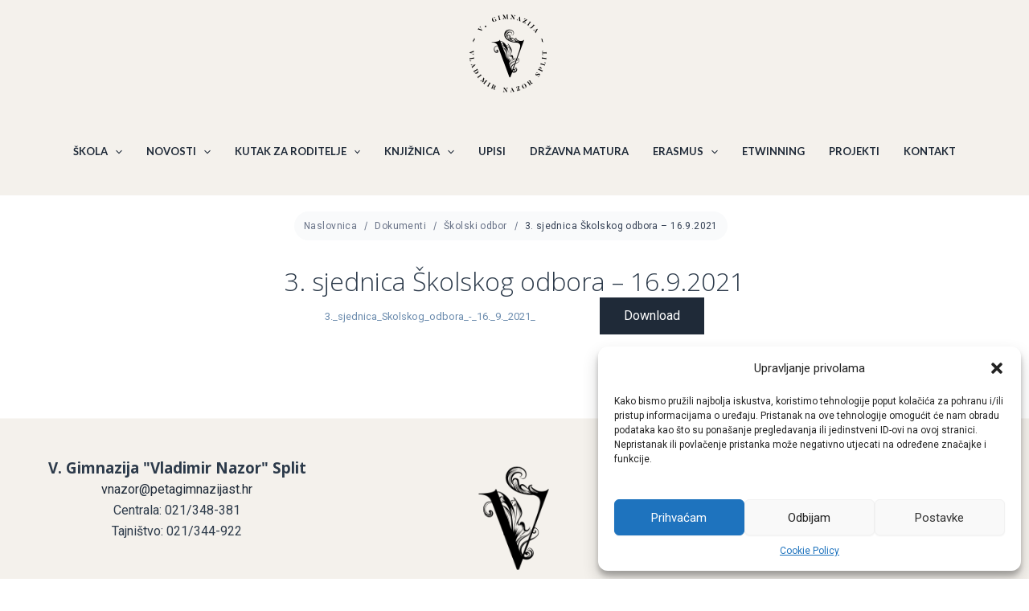

--- FILE ---
content_type: text/css
request_url: https://petagimnazijast.hr/wp-content/uploads/elementor/css/post-3522.css?ver=1768898669
body_size: 1876
content:
.elementor-3522 .elementor-element.elementor-element-3caacf5{--display:flex;--flex-direction:column;--container-widget-width:100%;--container-widget-height:initial;--container-widget-flex-grow:0;--container-widget-align-self:initial;--flex-wrap-mobile:wrap;}.elementor-3522 .elementor-element.elementor-element-1bb4d76{--display:flex;--min-height:0px;--flex-direction:column;--container-widget-width:100%;--container-widget-height:initial;--container-widget-flex-grow:0;--container-widget-align-self:initial;--flex-wrap-mobile:wrap;}.elementor-3522 .elementor-element.elementor-element-f61fb76.elementor-element{--align-self:center;}.elementor-3522 .elementor-element.elementor-element-f61fb76 #betterdocs-breadcrumb.betterdocs-breadcrumb.layout-2{margin:0px 9px 0px 0px;}.elementor-3522 .elementor-element.elementor-element-5a3fd68f{--display:flex;--flex-direction:column;--container-widget-width:100%;--container-widget-height:initial;--container-widget-flex-grow:0;--container-widget-align-self:initial;--flex-wrap-mobile:wrap;}.elementor-3522 .elementor-element.elementor-element-1d9fea{text-align:center;}.elementor-3522 .elementor-element.elementor-element-1d9fea .betterdocs-entry-title{padding:0px 0px 0px 0px;margin:0px 0px 0px 0px;}.elementor-3522 .elementor-element.elementor-element-2888398a{width:var( --container-widget-width, 40% );max-width:40%;--container-widget-width:40%;--container-widget-flex-grow:0;text-align:center;}.elementor-3522 .elementor-element.elementor-element-2888398a > .elementor-widget-container{margin:0px 0px 0px 0px;padding:0px 0px 0px 0px;}.elementor-3522 .elementor-element.elementor-element-2888398a.elementor-element{--align-self:center;}.elementor-3522 .elementor-element.elementor-element-5b872ff{--display:flex;--flex-direction:column;--container-widget-width:100%;--container-widget-height:initial;--container-widget-flex-grow:0;--container-widget-align-self:initial;--flex-wrap-mobile:wrap;}.elementor-3522 .elementor-element.elementor-element-35c6005{--spacer-size:50px;}